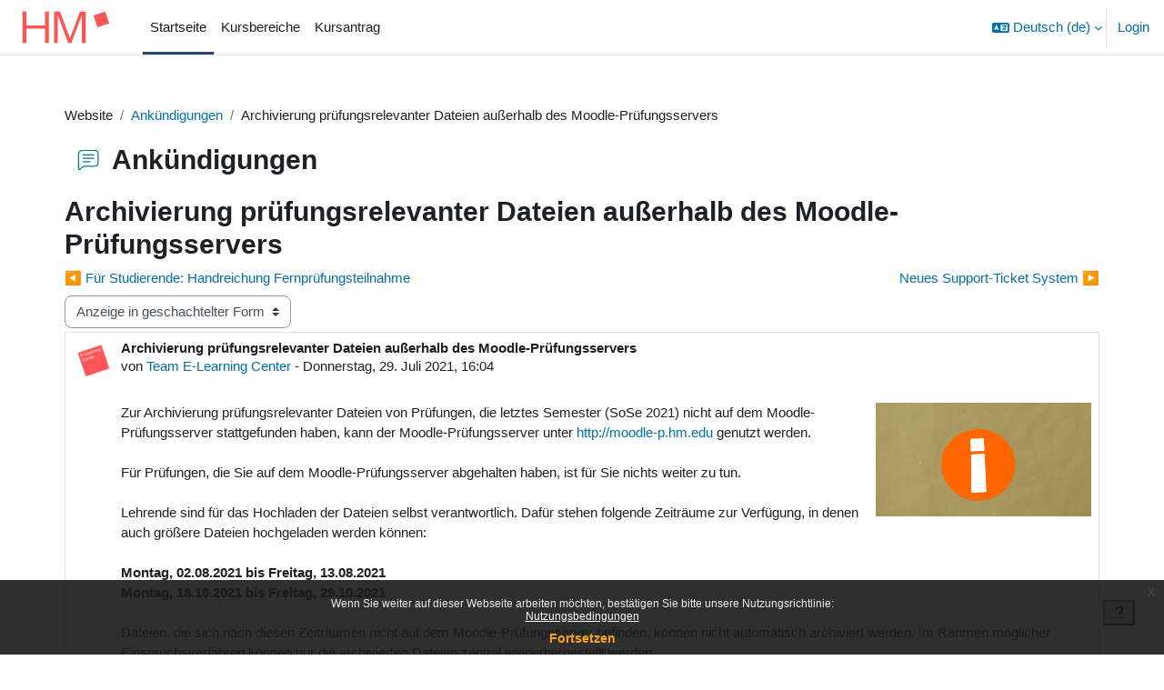

--- FILE ---
content_type: text/html; charset=utf-8
request_url: https://moodle.hm.edu/mod/forum/discuss.php?d=211739
body_size: 11582
content:
<!DOCTYPE html>

<html  dir="ltr" lang="de" xml:lang="de">
<head>
    <title>Moodle-Lernplattform: Archivierung prüfungsrelevanter Dateien außerhalb des Moodle-Prüfungsservers | Moodle-Lernplattform</title>
    <link rel="shortcut icon" href="https://moodle.hm.edu/pluginfile.php/1/theme_boost_union/favicon/64x64/1766404168/favicon.ico" />
    <style type="text/css">.admin_settingspage_tabs_with_tertiary .dropdown-toggle { font-size: 1.875rem !important; }
h2:has(+ .admin_settingspage_tabs_with_tertiary) { display: none; }</style><meta http-equiv="Content-Type" content="text/html; charset=utf-8" />
<meta name="keywords" content="moodle, Moodle-Lernplattform: Archivierung prüfungsrelevanter Dateien außerhalb des Moodle-Prüfungsservers | Moodle-Lernplattform" />
<link rel="stylesheet" type="text/css" href="https://moodle.hm.edu/theme/yui_combo.php?rollup/3.18.1/yui-moodlesimple-min.css" /><script id="firstthemesheet" type="text/css">/** Required in order to fix style inclusion problems in IE with YUI **/</script><link rel="stylesheet" type="text/css" href="https://moodle.hm.edu/theme/styles.php/boost_union/1766404168_1765953967/all" />
<script>
//<![CDATA[
var M = {}; M.yui = {};
M.pageloadstarttime = new Date();
M.cfg = {"wwwroot":"https:\/\/moodle.hm.edu","apibase":"https:\/\/moodle.hm.edu\/r.php\/api","homeurl":{},"sesskey":"QhCZaBWoxz","sessiontimeout":"14400","sessiontimeoutwarning":1200,"themerev":"1766404168","slasharguments":1,"theme":"boost_union","iconsystemmodule":"core\/icon_system_fontawesome","jsrev":"1766404168","admin":"admin","svgicons":true,"usertimezone":"Europa\/Berlin","language":"de","courseId":1,"courseContextId":2,"contextid":47,"contextInstanceId":3,"langrev":1768795145,"templaterev":"1766404168","siteId":1,"userId":0};var yui1ConfigFn = function(me) {if(/-skin|reset|fonts|grids|base/.test(me.name)){me.type='css';me.path=me.path.replace(/\.js/,'.css');me.path=me.path.replace(/\/yui2-skin/,'/assets/skins/sam/yui2-skin')}};
var yui2ConfigFn = function(me) {var parts=me.name.replace(/^moodle-/,'').split('-'),component=parts.shift(),module=parts[0],min='-min';if(/-(skin|core)$/.test(me.name)){parts.pop();me.type='css';min=''}
if(module){var filename=parts.join('-');me.path=component+'/'+module+'/'+filename+min+'.'+me.type}else{me.path=component+'/'+component+'.'+me.type}};
YUI_config = {"debug":false,"base":"https:\/\/moodle.hm.edu\/lib\/yuilib\/3.18.1\/","comboBase":"https:\/\/moodle.hm.edu\/theme\/yui_combo.php?","combine":true,"filter":null,"insertBefore":"firstthemesheet","groups":{"yui2":{"base":"https:\/\/moodle.hm.edu\/lib\/yuilib\/2in3\/2.9.0\/build\/","comboBase":"https:\/\/moodle.hm.edu\/theme\/yui_combo.php?","combine":true,"ext":false,"root":"2in3\/2.9.0\/build\/","patterns":{"yui2-":{"group":"yui2","configFn":yui1ConfigFn}}},"moodle":{"name":"moodle","base":"https:\/\/moodle.hm.edu\/theme\/yui_combo.php?m\/1766404168\/","combine":true,"comboBase":"https:\/\/moodle.hm.edu\/theme\/yui_combo.php?","ext":false,"root":"m\/1766404168\/","patterns":{"moodle-":{"group":"moodle","configFn":yui2ConfigFn}},"filter":null,"modules":{"moodle-core-chooserdialogue":{"requires":["base","panel","moodle-core-notification"]},"moodle-core-dragdrop":{"requires":["base","node","io","dom","dd","event-key","event-focus","moodle-core-notification"]},"moodle-core-notification":{"requires":["moodle-core-notification-dialogue","moodle-core-notification-alert","moodle-core-notification-confirm","moodle-core-notification-exception","moodle-core-notification-ajaxexception"]},"moodle-core-notification-dialogue":{"requires":["base","node","panel","escape","event-key","dd-plugin","moodle-core-widget-focusafterclose","moodle-core-lockscroll"]},"moodle-core-notification-alert":{"requires":["moodle-core-notification-dialogue"]},"moodle-core-notification-confirm":{"requires":["moodle-core-notification-dialogue"]},"moodle-core-notification-exception":{"requires":["moodle-core-notification-dialogue"]},"moodle-core-notification-ajaxexception":{"requires":["moodle-core-notification-dialogue"]},"moodle-core-event":{"requires":["event-custom"]},"moodle-core-maintenancemodetimer":{"requires":["base","node"]},"moodle-core-actionmenu":{"requires":["base","event","node-event-simulate"]},"moodle-core-handlebars":{"condition":{"trigger":"handlebars","when":"after"}},"moodle-core-blocks":{"requires":["base","node","io","dom","dd","dd-scroll","moodle-core-dragdrop","moodle-core-notification"]},"moodle-core-lockscroll":{"requires":["plugin","base-build"]},"moodle-core_availability-form":{"requires":["base","node","event","event-delegate","panel","moodle-core-notification-dialogue","json"]},"moodle-course-dragdrop":{"requires":["base","node","io","dom","dd","dd-scroll","moodle-core-dragdrop","moodle-core-notification","moodle-course-coursebase","moodle-course-util"]},"moodle-course-util":{"requires":["node"],"use":["moodle-course-util-base"],"submodules":{"moodle-course-util-base":{},"moodle-course-util-section":{"requires":["node","moodle-course-util-base"]},"moodle-course-util-cm":{"requires":["node","moodle-course-util-base"]}}},"moodle-course-management":{"requires":["base","node","io-base","moodle-core-notification-exception","json-parse","dd-constrain","dd-proxy","dd-drop","dd-delegate","node-event-delegate"]},"moodle-course-categoryexpander":{"requires":["node","event-key"]},"moodle-form-shortforms":{"requires":["node","base","selector-css3","moodle-core-event"]},"moodle-form-dateselector":{"requires":["base","node","overlay","calendar"]},"moodle-question-chooser":{"requires":["moodle-core-chooserdialogue"]},"moodle-question-searchform":{"requires":["base","node"]},"moodle-availability_completion-form":{"requires":["base","node","event","moodle-core_availability-form"]},"moodle-availability_date-form":{"requires":["base","node","event","io","moodle-core_availability-form"]},"moodle-availability_grade-form":{"requires":["base","node","event","moodle-core_availability-form"]},"moodle-availability_group-form":{"requires":["base","node","event","moodle-core_availability-form"]},"moodle-availability_grouping-form":{"requires":["base","node","event","moodle-core_availability-form"]},"moodle-availability_profile-form":{"requires":["base","node","event","moodle-core_availability-form"]},"moodle-mod_assign-history":{"requires":["node","transition"]},"moodle-mod_customcert-rearrange":{"requires":["dd-delegate","dd-drag"]},"moodle-mod_quiz-autosave":{"requires":["base","node","event","event-valuechange","node-event-delegate","io-form","datatype-date-format"]},"moodle-mod_quiz-dragdrop":{"requires":["base","node","io","dom","dd","dd-scroll","moodle-core-dragdrop","moodle-core-notification","moodle-mod_quiz-quizbase","moodle-mod_quiz-util-base","moodle-mod_quiz-util-page","moodle-mod_quiz-util-slot","moodle-course-util"]},"moodle-mod_quiz-questionchooser":{"requires":["moodle-core-chooserdialogue","moodle-mod_quiz-util","querystring-parse"]},"moodle-mod_quiz-quizbase":{"requires":["base","node"]},"moodle-mod_quiz-util":{"requires":["node","moodle-core-actionmenu"],"use":["moodle-mod_quiz-util-base"],"submodules":{"moodle-mod_quiz-util-base":{},"moodle-mod_quiz-util-slot":{"requires":["node","moodle-mod_quiz-util-base"]},"moodle-mod_quiz-util-page":{"requires":["node","moodle-mod_quiz-util-base"]}}},"moodle-mod_quiz-modform":{"requires":["base","node","event"]},"moodle-mod_quiz-toolboxes":{"requires":["base","node","event","event-key","io","moodle-mod_quiz-quizbase","moodle-mod_quiz-util-slot","moodle-core-notification-ajaxexception"]},"moodle-message_airnotifier-toolboxes":{"requires":["base","node","io"]},"moodle-block_xp-notification":{"requires":["base","node","handlebars","button-plugin","moodle-core-notification-dialogue"]},"moodle-block_xp-filters":{"requires":["base","node","moodle-core-dragdrop","moodle-core-notification-confirm","moodle-block_xp-rulepicker"]},"moodle-block_xp-rulepicker":{"requires":["base","node","handlebars","moodle-core-notification-dialogue"]},"moodle-editor_atto-rangy":{"requires":[]},"moodle-editor_atto-editor":{"requires":["node","transition","io","overlay","escape","event","event-simulate","event-custom","node-event-html5","node-event-simulate","yui-throttle","moodle-core-notification-dialogue","moodle-editor_atto-rangy","handlebars","timers","querystring-stringify"]},"moodle-editor_atto-plugin":{"requires":["node","base","escape","event","event-outside","handlebars","event-custom","timers","moodle-editor_atto-menu"]},"moodle-editor_atto-menu":{"requires":["moodle-core-notification-dialogue","node","event","event-custom"]},"moodle-report_eventlist-eventfilter":{"requires":["base","event","node","node-event-delegate","datatable","autocomplete","autocomplete-filters"]},"moodle-report_loglive-fetchlogs":{"requires":["base","event","node","io","node-event-delegate"]},"moodle-gradereport_history-userselector":{"requires":["escape","event-delegate","event-key","handlebars","io-base","json-parse","moodle-core-notification-dialogue"]},"moodle-qbank_editquestion-chooser":{"requires":["moodle-core-chooserdialogue"]},"moodle-tool_editrolesbycap-capabilityformfield":{"requires":["base","dom","event","cookie"]},"moodle-tool_lp-dragdrop-reorder":{"requires":["moodle-core-dragdrop"]},"moodle-assignfeedback_editpdf-editor":{"requires":["base","event","node","io","graphics","json","event-move","event-resize","transition","querystring-stringify-simple","moodle-core-notification-dialog","moodle-core-notification-alert","moodle-core-notification-warning","moodle-core-notification-exception","moodle-core-notification-ajaxexception"]},"moodle-atto_accessibilitychecker-button":{"requires":["color-base","moodle-editor_atto-plugin"]},"moodle-atto_accessibilityhelper-button":{"requires":["moodle-editor_atto-plugin"]},"moodle-atto_align-button":{"requires":["moodle-editor_atto-plugin"]},"moodle-atto_bold-button":{"requires":["moodle-editor_atto-plugin"]},"moodle-atto_charmap-button":{"requires":["moodle-editor_atto-plugin"]},"moodle-atto_clear-button":{"requires":["moodle-editor_atto-plugin"]},"moodle-atto_collapse-button":{"requires":["moodle-editor_atto-plugin"]},"moodle-atto_edusharing-button":{"requires":["moodle-editor_atto-plugin"]},"moodle-atto_embedquestion-button":{"requires":["moodle-editor_atto-plugin"]},"moodle-atto_emojipicker-button":{"requires":["moodle-editor_atto-plugin"]},"moodle-atto_emoticon-button":{"requires":["moodle-editor_atto-plugin"]},"moodle-atto_equation-button":{"requires":["moodle-editor_atto-plugin","moodle-core-event","io","event-valuechange","tabview","array-extras"]},"moodle-atto_fontfamily-button":{"requires":["moodle-editor_atto-plugin"]},"moodle-atto_fullscreen-button":{"requires":["event-resize","moodle-editor_atto-plugin"]},"moodle-atto_h5p-button":{"requires":["moodle-editor_atto-plugin"]},"moodle-atto_html-beautify":{},"moodle-atto_html-codemirror":{"requires":["moodle-atto_html-codemirror-skin"]},"moodle-atto_html-button":{"requires":["promise","moodle-editor_atto-plugin","moodle-atto_html-beautify","moodle-atto_html-codemirror","event-valuechange"]},"moodle-atto_image-button":{"requires":["moodle-editor_atto-plugin"]},"moodle-atto_indent-button":{"requires":["moodle-editor_atto-plugin"]},"moodle-atto_italic-button":{"requires":["moodle-editor_atto-plugin"]},"moodle-atto_link-button":{"requires":["moodle-editor_atto-plugin"]},"moodle-atto_managefiles-button":{"requires":["moodle-editor_atto-plugin"]},"moodle-atto_managefiles-usedfiles":{"requires":["node","escape"]},"moodle-atto_media-button":{"requires":["moodle-editor_atto-plugin","moodle-form-shortforms"]},"moodle-atto_noautolink-button":{"requires":["moodle-editor_atto-plugin"]},"moodle-atto_orderedlist-button":{"requires":["moodle-editor_atto-plugin"]},"moodle-atto_recordrtc-recording":{"requires":["moodle-atto_recordrtc-button"]},"moodle-atto_recordrtc-button":{"requires":["moodle-editor_atto-plugin","moodle-atto_recordrtc-recording"]},"moodle-atto_rtl-button":{"requires":["moodle-editor_atto-plugin"]},"moodle-atto_strike-button":{"requires":["moodle-editor_atto-plugin"]},"moodle-atto_subscript-button":{"requires":["moodle-editor_atto-plugin"]},"moodle-atto_superscript-button":{"requires":["moodle-editor_atto-plugin"]},"moodle-atto_table-button":{"requires":["moodle-editor_atto-plugin","moodle-editor_atto-menu","event","event-valuechange"]},"moodle-atto_title-button":{"requires":["moodle-editor_atto-plugin"]},"moodle-atto_underline-button":{"requires":["moodle-editor_atto-plugin"]},"moodle-atto_undo-button":{"requires":["moodle-editor_atto-plugin"]},"moodle-atto_unorderedlist-button":{"requires":["moodle-editor_atto-plugin"]},"moodle-atto_vimp-button":{"requires":["moodle-editor_atto-plugin"]},"moodle-atto_wiris-button":{"requires":["moodle-editor_atto-plugin","get"]}}},"gallery":{"name":"gallery","base":"https:\/\/moodle.hm.edu\/lib\/yuilib\/gallery\/","combine":true,"comboBase":"https:\/\/moodle.hm.edu\/theme\/yui_combo.php?","ext":false,"root":"gallery\/1766404168\/","patterns":{"gallery-":{"group":"gallery"}}}},"modules":{"core_filepicker":{"name":"core_filepicker","fullpath":"https:\/\/moodle.hm.edu\/lib\/javascript.php\/1766404168\/repository\/filepicker.js","requires":["base","node","node-event-simulate","json","async-queue","io-base","io-upload-iframe","io-form","yui2-treeview","panel","cookie","datatable","datatable-sort","resize-plugin","dd-plugin","escape","moodle-core_filepicker","moodle-core-notification-dialogue"]},"core_comment":{"name":"core_comment","fullpath":"https:\/\/moodle.hm.edu\/lib\/javascript.php\/1766404168\/comment\/comment.js","requires":["base","io-base","node","json","yui2-animation","overlay","escape"]}},"logInclude":[],"logExclude":[],"logLevel":null};
M.yui.loader = {modules: {}};

//]]>
</script>

    <meta name="viewport" content="width=device-width, initial-scale=1.0">
</head>
<body  id="page-mod-forum-discuss" class="format-site  path-mod path-mod-forum chrome dir-ltr lang-de yui-skin-sam yui3-skin-sam moodle-hm-edu pagelayout-incourse course-1 context-47 cmid-3 cm-type-forum notloggedin theme uses-drawers nocourseindexcmicons theme_boost-union-footerbuttondesktop">
<div class="toast-wrapper mx-auto py-0 fixed-top" role="status" aria-live="polite"></div>
<div id="page-wrapper" class="d-print-block">

    <div>
    <a class="sr-only sr-only-focusable" href="#maincontent">Zum Hauptinhalt</a>
</div><script src="https://moodle.hm.edu/lib/javascript.php/1766404168/lib/polyfills/polyfill.js"></script>
<script src="https://moodle.hm.edu/theme/yui_combo.php?rollup/3.18.1/yui-moodlesimple-min.js"></script><script src="https://moodle.hm.edu/lib/javascript.php/1766404168/lib/javascript-static.js"></script>
<script>
//<![CDATA[
document.body.className += ' jsenabled';
//]]>
</script>

<div class="eupopup eupopup-container eupopup-container-block eupopup-container-bottom eupopup-block eupopup-style-compact" role="dialog" aria-label="Richtlinien">
    </div>
    <div class="eupopup-markup d-none">
        <div class="eupopup-head"></div>
        <div class="eupopup-body">
            Wenn Sie weiter auf dieser Webseite arbeiten möchten, bestätigen Sie bitte unsere Nutzungsrichtlinie:
            <ul>
                    <li>
                        <a href="https://moodle.hm.edu/admin/tool/policy/view.php?versionid=7&amp;returnurl=https%3A%2F%2Fmoodle.hm.edu%2Fmod%2Fforum%2Fdiscuss.php%3Fd%3D211739" data-action="view-guest" data-versionid="7" data-behalfid="1">
                            Nutzungsbedingungen
                        </a>
                    </li>
            </ul>
        </div>
        <div class="eupopup-buttons">
            <a href="#" class="eupopup-button eupopup-button_1">Fortsetzen</a>
        </div>
        <div class="clearfix"></div>
        <a href="#" class="eupopup-closebutton">x</a>
    </div>

    
    <nav class="navbar fixed-top navbar-light bg-white navbar-expand " aria-label="Site-Navigation">
        <div class="container-fluid">
            <button class="navbar-toggler aabtn d-block d-md-none px-1 my-1 border-0" data-toggler="drawers" data-action="toggle" data-target="theme_boost-drawers-primary">
                <span class="navbar-toggler-icon"></span>
                <span class="sr-only">Website-Übersicht</span>
            </button>
    
            <a href="https://moodle.hm.edu/" class="navbar-brand align-items-center m-0 me-4 p-0 aabtn   d-none d-md-flex  ">
    
                    <img src="https://moodle.hm.edu/pluginfile.php/1/theme_boost_union/logocompact/1/1766404168/HM_Logo_rot_RGB.svg" class="logo me-1" alt="Moodle-Lernplattform">
            </a>
                <div class="primary-navigation">
                    <nav class="moremenu navigation">
                        <ul id="moremenu-696e0a35d24bb-navbar-nav" role="menubar" class="nav more-nav navbar-nav">
                                        <li data-key="home" class="nav-item " role="none" data-forceintomoremenu="false">
                                                    <a role="menuitem" class="nav-link  active "
                                                        href="https://moodle.hm.edu/"
                                                        
                                                        
                                                        aria-current="true"
                                                        data-disableactive="true"
                                                        
                                                    >
                                                        Startseite
                                                    </a>
                                        </li>
                                        <li data-key="" class="nav-item " role="none" data-forceintomoremenu="false">
                                                    <a role="menuitem" class="nav-link   "
                                                        href="https://moodle.hm.edu/course/"
                                                        
                                                        
                                                        
                                                        data-disableactive="true"
                                                        tabindex="-1"
                                                    >
                                                        Kursbereiche
                                                    </a>
                                        </li>
                                        <li data-key="" class="nav-item " role="none" data-forceintomoremenu="false">
                                                    <a role="menuitem" class="nav-link   "
                                                        href="https://moodle.hm.edu/course/request.php"
                                                        
                                                        
                                                        
                                                        data-disableactive="true"
                                                        tabindex="-1"
                                                    >
                                                        Kursantrag
                                                    </a>
                                        </li>
                                <li role="none" class="nav-item dropdown dropdownmoremenu d-none" data-region="morebutton">
                                    <a class="dropdown-toggle nav-link " href="#" id="moremenu-dropdown-696e0a35d24bb" role="menuitem" data-toggle="dropdown" aria-haspopup="true" aria-expanded="false" tabindex="-1">
                                        Mehr
                                    </a>
                                    <ul class="dropdown-menu dropdown-menu-left" data-region="moredropdown" aria-labelledby="moremenu-dropdown-696e0a35d24bb" role="menu">
                                    </ul>
                                </li>
                        </ul>
                    </nav>
                </div>
    
            <ul class="navbar-nav d-none d-md-flex my-1 px-1">
                <!-- page_heading_menu -->
                
            </ul>
    
            <div id="usernavigation" class="navbar-nav ms-auto h-100">
                    <div class="langmenu">
                        <div class="dropdown show">
                            <a href="#" role="button" id="lang-menu-toggle" data-toggle="dropdown" aria-label="Sprache" aria-haspopup="true" aria-controls="lang-action-menu" class="btn dropdown-toggle">
                                <i class="icon fa fa-language fa-fw me-1" aria-hidden="true"></i>
                                <span class="langbutton">
                                    Deutsch ‎(de)‎
                                </span>
                                <b class="caret"></b>
                            </a>
                            <div role="menu" aria-labelledby="lang-menu-toggle" id="lang-action-menu" class="dropdown-menu dropdown-menu-right">
                                        <a href="#" class="dropdown-item ps-5" role="menuitem" aria-current="true"
                                                >
                                            Deutsch ‎(de)‎
                                        </a>
                                        <a href="https://moodle.hm.edu/mod/forum/discuss.php?d=211739&amp;lang=en" class="dropdown-item ps-5" role="menuitem" 
                                                lang="en" >
                                            English ‎(en)‎
                                        </a>
                            </div>
                        </div>
                    </div>
                    <div class="divider border-start h-75 align-self-center mx-1"></div>
                
                <div class="d-flex align-items-stretch usermenu-container" data-region="usermenu">
                        <div class="usermenu">
                                <span class="login ps-2">
                                        <a href="https://moodle.hm.edu/login/index.php">Login</a>
                                </span>
                        </div>
                </div>
                
    
            </div>
        </div>
    </nav>
    
<div  class="drawer   drawer-left  drawer-primary d-print-none not-initialized" data-region="fixed-drawer" id="theme_boost-drawers-primary" data-preference="" data-state="show-drawer-primary" data-forceopen="0" data-close-on-resize="1">
    <div class="drawerheader">
        <button
            class="btn drawertoggle icon-no-margin hidden"
            data-toggler="drawers"
            data-action="closedrawer"
            data-target="theme_boost-drawers-primary"
            data-toggle="tooltip"
            data-placement="right"
            title="Leiste schließen"
        >
            <i class="icon fa fa-xmark fa-fw " aria-hidden="true" ></i>
        </button>
                <a
            href="https://moodle.hm.edu/"
            title="Moodle-Lernplattform"
            data-region="site-home-link"
            class="aabtn text-reset d-flex align-items-center py-1 h-100"
        >
                <img src="https://moodle.hm.edu/pluginfile.php/1/theme_boost_union/logocompact/1/1766404168/HM_Logo_rot_RGB.svg" class="logo py-1 h-100" alt="Moodle-Lernplattform">
        </a>

        <div class="drawerheadercontent hidden">
            
        </div>
    </div>
    <div class="drawercontent drag-container" data-usertour="scroller">
                <div class="list-group">
                <a href="https://moodle.hm.edu/"  class=" list-group-item list-group-item-action active " aria-current="true" >
                    Startseite
                </a>
                <a href="https://moodle.hm.edu/course/"  class=" list-group-item list-group-item-action  "  >
                    Kursbereiche
                </a>
                <a href="https://moodle.hm.edu/course/request.php"  class=" list-group-item list-group-item-action  "  >
                    Kursantrag
                </a>
        </div>

    </div>
</div>


    <div id="page" data-region="mainpage" data-usertour="scroller" class="drawers   drag-container">



        <div class="main-inner-wrapper main-inner-outside-none main-inner-outside-nextmaincontent">

        <div id="topofscroll" class="main-inner">
            <div class="drawer-toggles d-flex">
            </div>
            
                <noscript>
                    <div id="javascriptdisabledhint" class="alert alert-danger mt-2 mb-5 p-4" role="alert">
                        JavaScript ist in Ihrem Browser deaktiviert.<br />Viele Funktionen in Moodle können nicht verwendet werden oder scheinen fehlerhaft zu sein.<br />Aktivieren Sie bitte JavaScript, um Moodle in vollem Umfang nutzen zu können.
                    </div>
                </noscript>
            
            <header id="page-header" class="header-maxwidth d-print-none">
    <div class="w-100">
        <div class="d-flex flex-wrap">
            <div id="page-navbar">
                <nav aria-label="Navigationsleiste">
    <ol class="breadcrumb">
                <li class="breadcrumb-item">
                    <span >
                        Website
                    </span>
                </li>
        
                <li class="breadcrumb-item">
                    <a href="https://moodle.hm.edu/mod/forum/view.php?id=3"
                        
                        title="Forum"
                        
                    >
                        Ankündigungen
                    </a>
                </li>
        
                <li class="breadcrumb-item">
                    <span >
                        Archivierung prüfungsrelevanter Dateien außerhalb des Moodle-Prüfungsservers
                    </span>
                </li>
        </ol>
</nav>
            </div>
            <div class="ms-auto d-flex">
                
            </div>
            <div id="course-header">
                
            </div>
        </div>
                <div class="d-flex align-items-center">
                    <div class="me-auto d-flex flex-column">
                        <div>
                            <div class="page-context-header d-flex flex-wrap align-items-center mb-2">
    <div class="page-header-image">
        <div class="collaboration activityiconcontainer icon-size-6 modicon_forum"><img class="icon activityicon " aria-hidden="true" src="https://moodle.hm.edu/theme/image.php/boost_union/forum/1766404168/monologo?filtericon=1" alt="" /></div>
    </div>
    <div class="page-header-headings">
        <h1 class="h2 mb-0">Ankündigungen</h1>
    </div>
</div>
                        </div>
                        <div>
                        </div>
                    </div>
                    <div class="header-actions-container ms-auto" data-region="header-actions-container">
                        <div class="header-action ms-2"></div>
                    </div>
                </div>
    </div>
</header>
            <div id="page-content" class="pb-3 d-print-block">
                <div id="region-main-box">
                    <div id="region-main">

                        <span class="notifications" id="user-notifications"></span>
                            <span id="maincontent"></span>
                            <div class="activity-header" data-for="page-activity-header"></div>
                        
                        <div role="main"><h2 class="discussionname">Archivierung prüfungsrelevanter Dateien außerhalb des Moodle-Prüfungsservers</h2><div id="discussion-container-696e0a35da390696e0a35d2f5f5" data-content="forum-discussion">
    <div class="discussion-nav clearfix"><ul><li class="prev-discussion"><a aria-label="Vorheriges Thema: Für Studierende: Handreichung Fernprüfungsteilnahme" class="btn btn-link" href="https://moodle.hm.edu/mod/forum/discuss.php?d=206715">&#x25C0;&#xFE0E; Für Studierende: Handreichung Fernprüfungsteilnahme</a></li><li class="next-discussion"><a aria-label="Nächstes Thema: Neues Support-Ticket System" class="btn btn-link" href="https://moodle.hm.edu/mod/forum/discuss.php?d=212023">Neues Support-Ticket System &#x25B6;&#xFE0E;</a></li></ul></div>

    <div class="d-flex flex-column flex-sm-row mb-1">
        <div></div>
        <div class=""><div class="singleselect d-inline-block">
    <form method="get" action="https://moodle.hm.edu/mod/forum/discuss.php" id="mode">
            <input type="hidden" name="d" value="211739">
            <label for="single_select696e0a35d2f5f4" class="accesshide">
                Anzeigemodus
            </label>
        <select  id="single_select696e0a35d2f5f4" class="custom-select singleselect" name="mode"
                 >
                    <option  value="1" >Anzeige nach Zeit (alt > neu)</option>
                    <option  value="-1" >Anzeige nach Zeit (neu > alt)</option>
                    <option  value="2" >Anzeige in hierarchischer Form</option>
                    <option  value="3" selected>Anzeige in geschachtelter Form</option>
        </select>
        <noscript>
            <input type="submit" class="btn btn-secondary ms-1" value="Start">
        </noscript>
    </form>
</div></div>
        <div class="ms-2"></div>
    </div>


<article
        id="p349371"
        class="forum-post-container mb-2"
        data-post-id="349371"
        data-region="post"
        data-target="349371-target"
        tabindex="0"
        aria-labelledby="post-header-349371-696e0a35d95c9696e0a35d2f5f3"
        aria-describedby="post-content-349371"
    >
        <div
            class="d-flex border p-2 mb-2 forumpost focus-target  firstpost starter"
            aria-label='Archivierung prüfungsrelevanter Dateien außerhalb des Moodle-Prüfungsservers von Team E-Learning Center'
            data-post-id="349371" data-content="forum-post"
        >
            
    
            <div class="d-flex flex-column w-100"  data-region-content="forum-post-core">
                <header id="post-header-349371-696e0a35d95c9696e0a35d2f5f3" class="mb-2 header row d-flex">
                            <div class="me-2" style="width: 45px;">
                                    <img
                                        class="rounded-circle w-100"
                                        src="https://moodle.hm.edu/pluginfile.php/21573/user/icon/boost_union/f1?rev=10213432"
                                        alt="Nutzerbild von Team E-Learning Center"
                                        aria-hidden="true"
                                        title="Nutzerbild von Team E-Learning Center"
                                    >
                            </div>
                    <div class="d-flex flex-column">
                            <h3 class="h6 font-weight-bold mb-0" data-region-content="forum-post-core-subject" data-reply-subject="Re: Archivierung prüfungsrelevanter Dateien außerhalb des Moodle-Prüfungsservers" >Archivierung prüfungsrelevanter Dateien außerhalb des Moodle-Prüfungsservers</h3>
                            <div class="mb-3" tabindex="-1">
                                von <a href="https://moodle.hm.edu/user/view.php?id=3658&course=1">Team E-Learning Center</a> - <time datetime="2021-07-29T16:04:34+02:00">Donnerstag, 29. Juli 2021, 16:04</time>
                        </div>
                            <span class="sr-only">Anzahl Antworten: 0</span>
                    </div>
                </header>
    
                <div class="d-flex body-content-container">
                            <div class="me-2 author-groups-container" style="width: 45px; flex-shrink: 0">
                            </div>
    
                    <div class="no-overflow w-100 content-alignment-container">
                        <div id="post-content-349371" class="post-content-container">
                            <p dir="ltr" style="text-align:left;"><span lang="de" xml:lang="de"><img src="https://moodle.hm.edu/pluginfile.php/47/mod_forum/post/349371/info.jpg" alt="info" width="237" height="125" class="img-responsive atto_image_button_right" /></span></p>
<div>Zur Archivierung prüfungsrelevanter Dateien von Prüfungen, die letztes Semester (SoSe 2021) nicht auf dem Moodle-Prüfungsserver stattgefunden haben, kann der Moodle-Prüfungsserver unter <a href="http://moodle-p.hm.edu" target="_blank" rel="noreferrer noopener">http://moodle-p.hm.edu</a>    genutzt werden.</div><div><br /></div>
<div>Für Prüfungen, die Sie auf dem Moodle-Prüfungsserver abgehalten haben, ist für Sie nichts weiter zu tun.</div><div><br /></div>
<div>Lehrende sind für das Hochladen der Dateien selbst verantwortlich. Dafür stehen folgende Zeiträume zur Verfügung, in denen auch größere Dateien hochgeladen werden können:</div><div><br /></div>
<div><b>Montag, 02.08.2021 bis Freitag, 13.08.2021</b></div>
<div><b>Montag, 18.10.2021 bis Freitag, 29.10.2021</b></div><div><b><br /></b></div>
<div>Dateien, die sich nach diesen Zeiträumen nicht auf dem Moodle-Prüfungsserver befinden, können nicht automatisch archiviert werden. Im Rahmen möglicher Einspruchsverfahren können nur die archivierten Dateien zentral wiederhergestellt werden.</div><div><br /></div>
<div>Zu den prüfungsrelevanten Dateien, die auf dem Moodle-Prüfungsserver archiviert werden können, zählen:</div><div><br /></div>
<ol><li>Moodle-Prüfungen, die nicht auf dem Moodle-Prüfungsserver, sondern außerplanmäßig auf der Moodle-Lernplattform durchgeführt wurden</li>
    <li>Modularbeiten, Praktikumsbericht, digitale Prüfungsprotokolle etc., die nur in elektronischer Form vorliegen</li>
    <li>Für Prüfungen, die Sie auf dem Moodle-Prüfungsserver abgehalten haben, ist für Sie nichts weiter zu tun.</li>
</ol><div><b>Eine detaillierte Anleitung zur Archivierung prüfungsrelevanter Dateien außerhalb des Moodle-Prüfungsservers finden Sie in der </b><a href="https://conwiki1.cc.private.hm.edu/confluence/pages/viewpage.action?pageId=209420832#HandreichungFernpr%C3%BCfungsdurchf%C3%BChrung%E2%80%93Informationenf%C3%BCrPr%C3%BCferinnenundPr%C3%BCfer-3.7Archivierungpr%C3%BCfungsrelevanterDateienau%C3%9FerhalbdesMoodle-Pr%C3%BCfungsservers" target="_blank" rel="noreferrer noopener">Handreichung
Fernprüfungsdurchführung – Informationen für Prüferinnen und Prüfer.</a></div><br /><p></p>
                        </div>
    
    
    
                            
    
    
                                <div class="d-flex flex-wrap">
                                        <div
                                            class="post-actions d-flex align-self-end justify-content-end flex-wrap ms-auto p-1"
                                            data-region="post-actions-container"
                                            role="menubar"
                                            aria-label='Archivierung prüfungsrelevanter Dateien außerhalb des Moodle-Prüfungsservers von Team E-Learning Center'
                                            aria-controls="p349371"
                                        >
                                                    <a
                                                        data-region="post-action"
                                                        href="https://moodle.hm.edu/mod/forum/discuss.php?d=211739#p349371"
                                                        class="btn btn-link"
                                                        title="Dauerhafter Link zu diesem Beitrag"
                                                        aria-label="Dauerhafter Link zu diesem Beitrag"
                                                        role="menuitem"
                                                    >
                                                        Dauerlink
                                                    </a>
                                        </div>
                                </div>
    
                            
                    </div>
                </div>
            </div>
        </div>
    
        <div class="indent" data-region="replies-container">
        </div>
    </article>

<div class="discussion-nav clearfix"><ul><li class="prev-discussion"><a aria-label="Vorheriges Thema: Für Studierende: Handreichung Fernprüfungsteilnahme" class="btn btn-link" href="https://moodle.hm.edu/mod/forum/discuss.php?d=206715">&#x25C0;&#xFE0E; Für Studierende: Handreichung Fernprüfungsteilnahme</a></li><li class="next-discussion"><a aria-label="Nächstes Thema: Neues Support-Ticket System" class="btn btn-link" href="https://moodle.hm.edu/mod/forum/discuss.php?d=212023">Neues Support-Ticket System &#x25B6;&#xFE0E;</a></li></ul></div>
</div></div>
                        <div class="mt-5 mb-1 activity-navigation container-fluid">
<div class="row">
    <div class="col-md-4">        <div class="float-start">
            
        </div>
</div>
    <div class="col-md-4">        <div class="mdl-align">
            <div class="urlselect">
    <form method="post" action="https://moodle.hm.edu/course/jumpto.php" class="d-flex flex-wrap align-items-center" id="url_select_f696e0a35d2f5f2">
        <input type="hidden" name="sesskey" value="QhCZaBWoxz">
            <label for="jump-to-activity" class="sr-only">
                Direkt zu:
            </label>
        <select  id="jump-to-activity" class="custom-select urlselect" name="jump"
                 >
                    <option value="" selected >Direkt zu:</option>
                    <option value="/mod/page/view.php?id=124&amp;forceview=1"  >Impressum</option>
                    <option value="/mod/page/view.php?id=1167605&amp;forceview=1"  >Video: Wie man sich anmeldet und in Kurse einschreibt</option>
        </select>
            <noscript>
                <input type="submit" class="btn btn-secondary ms-1" value="Start">
            </noscript>
    </form>
</div>

        </div>
</div>
    <div class="col-md-4">        <div class="float-end">
                <a href="https://moodle.hm.edu/mod/page/view.php?id=124&forceview=1" id="next-activity-link" class="btn btn-link" >Impressum &#x25B6;&#xFE0E;</a>

        </div>
</div>
</div>
</div>
                        

                    </div>
                </div>
            </div>
        </div>

        </div>



        
        <footer id="page-footer" class="footer-popover bg-white">
            <div data-region="footer-container-popover">
                    <button class="btn btn-icon bg-secondary icon-no-margin btn-footer-popover" data-action="footer-popover" aria-label="Fußbereich anzeigen">
                        <i class="icon fa fa-question fa-fw " aria-hidden="true" ></i>
                    </button>
                <div id="boost-union-footer-buttons">
                </div>
            </div>
                <div class="footer-content-popover container" data-region="footer-content-popover">
                        <div class="footer-section p-3 border-bottom">
                            <div class="logininfo">
                                <div class="logininfo">Sie sind nicht angemeldet. (<a href="https://moodle.hm.edu/login/index.php">Login</a>)</div>
                            </div>
                        </div>
                    <div class="tool_usertours-resettourcontainer"></div>
                    
                        <div class="footer-section p-3 border-bottom">
                            <div class="policiesfooter"><a href="https://moodle.hm.edu/admin/tool/policy/viewall.php?returnurl=https%3A%2F%2Fmoodle.hm.edu%2Fmod%2Fforum%2Fdiscuss.php%3Fd%3D211739">Nutzungsbedingungen</a></div>
                        </div>
                        <div class="footer-section p-3 border-bottom">
                            <div>Powered by <a href="https://moodle.com">Moodle</a></div>
                        </div>
                    <script>
//<![CDATA[
var require = {
    baseUrl : 'https://moodle.hm.edu/lib/requirejs.php/1766404168/',
    // We only support AMD modules with an explicit define() statement.
    enforceDefine: true,
    skipDataMain: true,
    waitSeconds : 0,

    paths: {
        jquery: 'https://moodle.hm.edu/lib/javascript.php/1766404168/lib/jquery/jquery-3.7.1.min',
        jqueryui: 'https://moodle.hm.edu/lib/javascript.php/1766404168/lib/jquery/ui-1.13.2/jquery-ui.min',
        jqueryprivate: 'https://moodle.hm.edu/lib/javascript.php/1766404168/lib/requirejs/jquery-private'
    },

    // Custom jquery config map.
    map: {
      // '*' means all modules will get 'jqueryprivate'
      // for their 'jquery' dependency.
      '*': { jquery: 'jqueryprivate' },

      // 'jquery-private' wants the real jQuery module
      // though. If this line was not here, there would
      // be an unresolvable cyclic dependency.
      jqueryprivate: { jquery: 'jquery' }
    }
};

//]]>
</script>
<script src="https://moodle.hm.edu/lib/javascript.php/1766404168/lib/requirejs/require.min.js"></script>
<script>
//<![CDATA[
M.util.js_pending("core/first");
require(['core/first'], function() {
require(['core/prefetch'])
;
M.util.js_pending('filter_glossary/autolinker'); require(['filter_glossary/autolinker'], function(amd) {amd.init(); M.util.js_complete('filter_glossary/autolinker');});;
require(["media_videojs/loader"], function(loader) {
    loader.setUp('de');
});;
M.util.js_pending('filter_mathjaxloader/loader'); require(['filter_mathjaxloader/loader'], function(amd) {amd.configure({"mathjaxconfig":"MathJax.Hub.Config({\r\n    config: [\"Accessible.js\", \"Safe.js\"],\r\n    errorSettings: { message: [\"!\"] },\r\n    skipStartupTypeset: true,\r\n    messageStyle: \"none\"\r\n});\r\n","lang":"de"}); M.util.js_complete('filter_mathjaxloader/loader');});;
M.util.js_pending('local_maintenance_livecheck/livecheck'); require(['local_maintenance_livecheck/livecheck'], function(amd) {amd.init({"checkinterval":"60","backoff":"180"}); M.util.js_complete('local_maintenance_livecheck/livecheck');});;
M.util.js_pending('local_session_keepalive/keepalive'); require(['local_session_keepalive/keepalive'], function(amd) {amd.init({"keepaliveinterval":"120"}); M.util.js_complete('local_session_keepalive/keepalive');});;
M.util.js_pending('theme_boost_union/backtotopbutton'); require(['theme_boost_union/backtotopbutton'], function(amd) {amd.init(); M.util.js_complete('theme_boost_union/backtotopbutton');});;
M.util.js_pending('theme_boost_union/footerbuttons'); require(['theme_boost_union/footerbuttons'], function(amd) {amd.init(); M.util.js_complete('theme_boost_union/footerbuttons');});;

        require(['jquery', 'tool_policy/jquery-eu-cookie-law-popup', 'tool_policy/policyactions'], function($, Popup, ActionsMod) {
            // Initialise the guest popup.
            $(document).ready(function() {
                // Initialize popup.
                $(document.body).addClass('eupopup');
                if ($(".eupopup").length > 0) {
                    $(document).euCookieLawPopup().init();
                }

                // Initialise the JS for the modal window which displays the policy versions.
                ActionsMod.init('[data-action="view-guest"]');
            });
        });
    ;

    require(['core/moremenu'], function(moremenu) {
        moremenu(document.querySelector('#moremenu-696e0a35d24bb-navbar-nav'));
    });
;

    require(['core/usermenu'], function(UserMenu) {
        UserMenu.init();
    });
;

M.util.js_pending('theme_boost/drawers:load');
require(['theme_boost/drawers'], function() {
    M.util.js_complete('theme_boost/drawers:load');
});
;

        require(['jquery', 'core/custom_interaction_events'], function($, CustomEvents) {
            CustomEvents.define('#jump-to-activity', [CustomEvents.events.accessibleChange]);
            $('#jump-to-activity').on(CustomEvents.events.accessibleChange, function() {
                if ($(this).val()) {
                    $('#url_select_f696e0a35d2f5f2').submit();
                }
            });
        });
    ;

require(['theme_boost/footer-popover'], function(FooterPopover) {
    FooterPopover.init();
});
;

M.util.js_pending('theme_boost/loader');
require(['theme_boost/loader', 'theme_boost/drawer'], function(Loader, Drawer) {
    Drawer.init();
    M.util.js_complete('theme_boost/loader');


});
;

require(['jquery', 'core/custom_interaction_events'], function($, CustomEvents) {
    CustomEvents.define('#single_select696e0a35d2f5f4', [CustomEvents.events.accessibleChange]);
    $('#single_select696e0a35d2f5f4').on(CustomEvents.events.accessibleChange, function() {
        var ignore = $(this).find(':selected').attr('data-ignore');
        if (typeof ignore === typeof undefined) {
            $('#mode').submit();
        }
    });
});
;

require(
[
    'jquery',
    'core/templates',
    'mod_forum/discussion',
    'mod_forum/posts_list',
    'mod_forum/lock_toggle',
    'mod_forum/favourite_toggle',
    'mod_forum/pin_toggle',
    'mod_forum/subscription_toggle'
],
function(
    $,
    Templates,
    Discussion,
    PostsList,
    LockToggle,
    FavouriteToggle,
    Pin,
    SubscribeToggle
) {
    var root = $("[data-content='forum-discussion']");
    Discussion.init(root);
    PostsList.init(root, "");
    root = $('[data-container="discussion-tools"]');
    LockToggle.init(root, true);
    FavouriteToggle.init(root, true, function(toggleElement, context) {
        return Templates.render('mod_forum/discussion_favourite_toggle', context)
            .then(function(html, js) {
                return Templates.replaceNode(toggleElement, html, js);
            });
    });
    Pin.init(root, true, function(toggleElement, context) {
        return Templates.render('mod_forum/discussion_pin_toggle', context)
            .then(function(html, js) {
                return Templates.replaceNode(toggleElement, html, js);
            });
    });
    SubscribeToggle.init(root, true, function(toggleElement, context) {
        return Templates.render('mod_forum/discussion_subscription_toggle', context)
            .then(function(html, js) {
                return Templates.replaceNode(toggleElement, html, js);
            });
    });
});
;
M.util.js_pending('core/notification'); require(['core/notification'], function(amd) {amd.init(47, []); M.util.js_complete('core/notification');});;
M.util.js_pending('core/log'); require(['core/log'], function(amd) {amd.setConfig({"level":"warn"}); M.util.js_complete('core/log');});;
M.util.js_pending('core/page_global'); require(['core/page_global'], function(amd) {amd.init(); M.util.js_complete('core/page_global');});;
M.util.js_pending('core/utility'); require(['core/utility'], function(amd) {M.util.js_complete('core/utility');});;
M.util.js_pending('core/storage_validation'); require(['core/storage_validation'], function(amd) {amd.init(null); M.util.js_complete('core/storage_validation');});
    M.util.js_complete("core/first");
});
//]]>
</script>
<script src="https://moodle.hm.edu/lib/mathjax/MathJax.js?delayStartupUntil=configured"></script>
<script>
//<![CDATA[
M.str = {"moodle":{"lastmodified":"Zuletzt ge\u00e4ndert","name":"Name","error":"Fehler","info":"Infos","yes":"Ja","no":"Nein","cancel":"Abbrechen","confirm":"Best\u00e4tigen","areyousure":"Sind Sie sicher?","closebuttontitle":"Schlie\u00dfen","unknownerror":"Unbekannter Fehler","file":"Datei","url":"URL","collapseall":"Alles einklappen","expandall":"Alles aufklappen"},"repository":{"type":"Typ","size":"Gr\u00f6\u00dfe","invalidjson":"Ung\u00fcltiger JSON-Text","nofilesattached":"Keine Datei","filepicker":"Dateiauswahl","logout":"Abmelden","nofilesavailable":"Keine Dateien vorhanden","norepositoriesavailable":"Sie k\u00f6nnen hier zurzeit keine Dateien hochladen.","fileexistsdialogheader":"Datei bereits vorhanden","fileexistsdialog_editor":"Eine Datei mit diesem Namen wurde bereits an den Text angeh\u00e4ngt, den Sie gerade bearbeiten","fileexistsdialog_filemanager":"Eine Datei mit diesem Namen wurde bereits an den Text angeh\u00e4ngt","renameto":"Nach '{$a}' umbenennen","referencesexist":"Es gibt {$a} Links zu dieser Datei.","select":"W\u00e4hlen Sie"},"admin":{"confirmdeletecomments":"M\u00f6chten Sie die ausgew\u00e4hlten Kommentare wirklich l\u00f6schen?","confirmation":"Best\u00e4tigung"},"debug":{"debuginfo":"Debug-Info","line":"Zeile","stacktrace":"Stack trace"},"langconfig":{"labelsep":":\u00a0"}};
//]]>
</script>
<script>
//<![CDATA[
(function() {M.util.help_popups.setup(Y);
 M.util.js_pending('random696e0a35d2f5f6'); Y.on('domready', function() { M.util.js_complete("init");  M.util.js_complete('random696e0a35d2f5f6'); });
})();
//]]>
</script>

                </div>
        
            <div class="footer-content-debugging footer-dark bg-dark text-light">
                <div class="container-fluid footer-dark-inner">
                    
                </div>
            </div>
        
        </footer>
        
            <div id="footnote" class="py-3">
                <div class="container-fluid px-0">
                    <p><a href="https://moodle.hm.edu/admin/tool/policy/viewall.php" target="_blank" rel="noopener">Nutzungsbedingungen</a> I <a href="https://mahara.hm.edu/view/view.php?id=33056" target="_blank" rel="noopener">Datenschutzhinweise</a></p>
                </div>
            </div>
    </div>
    
</div>


</body></html>

--- FILE ---
content_type: image/svg+xml
request_url: https://moodle.hm.edu/pluginfile.php/1/theme_boost_union/logocompact/1/1766404168/HM_Logo_rot_RGB.svg
body_size: 1261
content:
<?xml version="1.0" encoding="utf-8"?>
<!-- Generator: Adobe Illustrator 24.1.2, SVG Export Plug-In . SVG Version: 6.00 Build 0)  -->
<svg version="1.1" id="Ebene_1" xmlns="http://www.w3.org/2000/svg" xmlns:xlink="http://www.w3.org/1999/xlink" x="0px" y="0px"
	 viewBox="0 0 138.188995 63.779526" style="enable-background:new 0 0 138.188995 63.779526;" xml:space="preserve">
<style type="text/css">
	.st0{fill:#FC5555;}
</style>
<g>
	
		<rect x="108.525444" y="12.856152" transform="matrix(0.948683 -0.316228 0.316228 0.948683 -0.722535 38.067223)" class="st0" width="16.807381" height="16.807381"/>
	<polygon class="st0" points="40.94191,29.388807 15.75087,29.388807 15.75087,10.629921 10.629898,10.629921 10.629898,53.149605 
		15.75087,53.149605 15.75087,33.676739 40.94191,33.676739 40.94191,53.149605 46.062881,53.149605 46.062881,10.629921 
		40.94191,10.629921 	"/>
	<polygon class="st0" points="74.616943,46.479675 74.499931,46.479675 61.069721,10.629921 53.149605,10.629921 
		53.149605,53.149605 58.032684,53.149605 58.032684,15.870908 58.151703,15.870908 72.295921,53.149605 76.462982,53.149605 
		90.608231,15.870908 90.727257,15.870908 90.727257,53.149605 95.669289,53.149605 95.669289,10.629921 88.047218,10.629921 	"/>
</g>
</svg>
